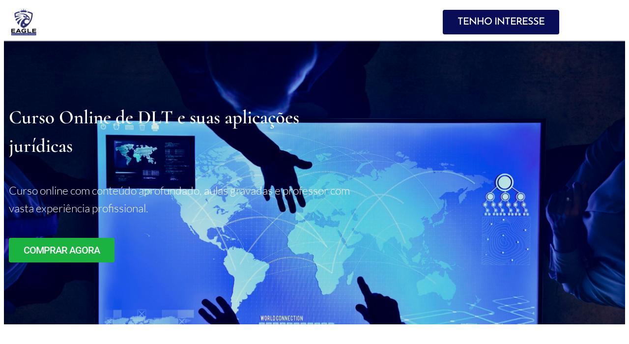

--- FILE ---
content_type: text/css
request_url: https://www.eaglequalificacao.com.br/wp-content/uploads/elementor/css/post-6.css?ver=1768096068
body_size: 21
content:
.elementor-kit-6{--e-global-color-primary:#08153A;--e-global-color-secondary:#C08D2C;--e-global-color-text:#7A7A7A;--e-global-color-accent:#F65656;--e-global-color-5d4eb65:#F3F0EC;--e-global-color-8793af9:#B39746;--e-global-color-a29f0ef:#FFFFFF;--e-global-color-a25b0b0:#000000;--e-global-color-a2044b4:#FFFFFF;--e-global-color-0cfaec1:#000000;--e-global-color-3cbc472:#CFCECC;--e-global-color-34e97e1:#E32652;--e-global-color-1672396:#631225;--e-global-color-c2bb141:#BEBEBE;--e-global-color-fa9e2c1:#83681B;--e-global-color-a107e3f:#2535D9;--e-global-color-0e0191a:#0B1F65;--e-global-typography-primary-font-family:"Julius Sans One";--e-global-typography-primary-font-size:64px;--e-global-typography-primary-font-weight:600;--e-global-typography-primary-text-transform:uppercase;--e-global-typography-secondary-font-family:"Archivo Narrow";--e-global-typography-secondary-font-size:24px;--e-global-typography-secondary-font-weight:700;--e-global-typography-secondary-text-transform:uppercase;--e-global-typography-secondary-letter-spacing:1.1px;--e-global-typography-text-font-family:"Source Sans Pro";--e-global-typography-text-font-size:16px;--e-global-typography-text-font-weight:400;--e-global-typography-accent-font-family:"Roboto";--e-global-typography-accent-font-size:20px;--e-global-typography-accent-font-weight:500;--e-global-typography-accent-letter-spacing:-1px;}.elementor-kit-6 e-page-transition{background-color:#FFBC7D;}.elementor-kit-6 h3{font-size:31px;}.elementor-section.elementor-section-boxed > .elementor-container{max-width:1140px;}.e-con{--container-max-width:1140px;}.elementor-widget:not(:last-child){--kit-widget-spacing:20px;}.elementor-element{--widgets-spacing:20px 20px;--widgets-spacing-row:20px;--widgets-spacing-column:20px;}{}h1.entry-title{display:var(--page-title-display);}@media(max-width:1024px){.elementor-kit-6{--e-global-typography-text-font-size:16px;}.elementor-section.elementor-section-boxed > .elementor-container{max-width:1024px;}.e-con{--container-max-width:1024px;}}@media(max-width:767px){.elementor-section.elementor-section-boxed > .elementor-container{max-width:767px;}.e-con{--container-max-width:767px;}}

--- FILE ---
content_type: text/css
request_url: https://www.eaglequalificacao.com.br/wp-content/uploads/elementor/css/post-2537.css?ver=1768150595
body_size: 2359
content:
.elementor-2537 .elementor-element.elementor-element-4e57833:not(.elementor-motion-effects-element-type-background), .elementor-2537 .elementor-element.elementor-element-4e57833 > .elementor-motion-effects-container > .elementor-motion-effects-layer{background-color:#FFFFFF;}.elementor-2537 .elementor-element.elementor-element-4e57833{border-style:solid;border-width:0px 0px 2px 0px;border-color:#7D828782;transition:background 0.3s, border 0.3s, border-radius 0.3s, box-shadow 0.3s;}.elementor-2537 .elementor-element.elementor-element-4e57833, .elementor-2537 .elementor-element.elementor-element-4e57833 > .elementor-background-overlay{border-radius:0px 0px 0px 0px;}.elementor-2537 .elementor-element.elementor-element-4e57833 > .elementor-background-overlay{transition:background 0.3s, border-radius 0.3s, opacity 0.3s;}.elementor-widget-image .widget-image-caption{color:var( --e-global-color-text );font-family:var( --e-global-typography-text-font-family ), Sans-serif;font-size:var( --e-global-typography-text-font-size );font-weight:var( --e-global-typography-text-font-weight );}.elementor-2537 .elementor-element.elementor-element-d792120{text-align:start;}.elementor-2537 .elementor-element.elementor-element-d792120 img{max-width:60px;}.elementor-bc-flex-widget .elementor-2537 .elementor-element.elementor-element-b568d66.elementor-column .elementor-widget-wrap{align-items:center;}.elementor-2537 .elementor-element.elementor-element-b568d66.elementor-column.elementor-element[data-element_type="column"] > .elementor-widget-wrap.elementor-element-populated{align-content:center;align-items:center;}.elementor-widget-button .elementor-button{background-color:var( --e-global-color-accent );font-family:var( --e-global-typography-accent-font-family ), Sans-serif;font-size:var( --e-global-typography-accent-font-size );font-weight:var( --e-global-typography-accent-font-weight );letter-spacing:var( --e-global-typography-accent-letter-spacing );}.elementor-2537 .elementor-element.elementor-element-8058166 .elementor-button{background-color:#090D58;font-family:"Josefin Sans", Sans-serif;font-size:20px;font-weight:500;letter-spacing:-1px;}.elementor-2537 .elementor-element.elementor-element-b7ddbf5:not(.elementor-motion-effects-element-type-background), .elementor-2537 .elementor-element.elementor-element-b7ddbf5 > .elementor-motion-effects-container > .elementor-motion-effects-layer{background-color:#242E64;background-image:url("https://www.eaglequalificacao.com.br/wp-content/uploads/2023/07/futuristic-global-business-2021-08-27-00-03-14-utc-scaled.jpg");background-size:cover;}.elementor-2537 .elementor-element.elementor-element-b7ddbf5 > .elementor-background-overlay{background-color:transparent;background-image:linear-gradient(180deg, #242E64 0%, #030511 100%);opacity:0.81;transition:background 0.3s, border-radius 0.3s, opacity 0.3s;}.elementor-2537 .elementor-element.elementor-element-b7ddbf5 > .elementor-container{min-height:80vh;}.elementor-2537 .elementor-element.elementor-element-b7ddbf5{transition:background 0.3s, border 0.3s, border-radius 0.3s, box-shadow 0.3s;padding:00px 0px 0px 0px;}.elementor-bc-flex-widget .elementor-2537 .elementor-element.elementor-element-b23e960.elementor-column .elementor-widget-wrap{align-items:center;}.elementor-2537 .elementor-element.elementor-element-b23e960.elementor-column.elementor-element[data-element_type="column"] > .elementor-widget-wrap.elementor-element-populated{align-content:center;align-items:center;}.elementor-widget-text-editor{font-family:var( --e-global-typography-text-font-family ), Sans-serif;font-size:var( --e-global-typography-text-font-size );font-weight:var( --e-global-typography-text-font-weight );color:var( --e-global-color-text );}.elementor-widget-text-editor.elementor-drop-cap-view-stacked .elementor-drop-cap{background-color:var( --e-global-color-primary );}.elementor-widget-text-editor.elementor-drop-cap-view-framed .elementor-drop-cap, .elementor-widget-text-editor.elementor-drop-cap-view-default .elementor-drop-cap{color:var( --e-global-color-primary );border-color:var( --e-global-color-primary );}.elementor-2537 .elementor-element.elementor-element-5f6f0b2{font-family:"Cormorant", Sans-serif;font-size:39px;font-weight:600;line-height:1.5em;color:#FFFFFF;}.elementor-2537 .elementor-element.elementor-element-6e2162c{font-family:"Lato", Sans-serif;font-size:23px;font-weight:300;color:#FFFFFF;}.elementor-2537 .elementor-element.elementor-element-23f0c68 .elementor-button{background-color:#1BB33F;}.elementor-2537 .elementor-element.elementor-element-2c46787 > .elementor-widget-wrap > .elementor-widget:not(.elementor-widget__width-auto):not(.elementor-widget__width-initial):not(:last-child):not(.elementor-absolute){--kit-widget-spacing:0px;}.elementor-2537 .elementor-element.elementor-element-18fe508{padding:70px 0px 50px 0px;}.elementor-widget-icon.elementor-view-stacked .elementor-icon{background-color:var( --e-global-color-primary );}.elementor-widget-icon.elementor-view-framed .elementor-icon, .elementor-widget-icon.elementor-view-default .elementor-icon{color:var( --e-global-color-primary );border-color:var( --e-global-color-primary );}.elementor-widget-icon.elementor-view-framed .elementor-icon, .elementor-widget-icon.elementor-view-default .elementor-icon svg{fill:var( --e-global-color-primary );}.elementor-2537 .elementor-element.elementor-element-1b3fbc5 .elementor-icon-wrapper{text-align:center;}.elementor-2537 .elementor-element.elementor-element-1b3fbc5.elementor-view-stacked .elementor-icon{background-color:#090D58;}.elementor-2537 .elementor-element.elementor-element-1b3fbc5.elementor-view-framed .elementor-icon, .elementor-2537 .elementor-element.elementor-element-1b3fbc5.elementor-view-default .elementor-icon{color:#090D58;border-color:#090D58;}.elementor-2537 .elementor-element.elementor-element-1b3fbc5.elementor-view-framed .elementor-icon, .elementor-2537 .elementor-element.elementor-element-1b3fbc5.elementor-view-default .elementor-icon svg{fill:#090D58;}.elementor-2537 .elementor-element.elementor-element-f0e15d5{text-align:center;font-family:"Lato", Sans-serif;font-size:20px;font-weight:400;}.elementor-2537 .elementor-element.elementor-element-0d4a7fc .elementor-icon-wrapper{text-align:center;}.elementor-2537 .elementor-element.elementor-element-0d4a7fc.elementor-view-stacked .elementor-icon{background-color:#090D58;}.elementor-2537 .elementor-element.elementor-element-0d4a7fc.elementor-view-framed .elementor-icon, .elementor-2537 .elementor-element.elementor-element-0d4a7fc.elementor-view-default .elementor-icon{color:#090D58;border-color:#090D58;}.elementor-2537 .elementor-element.elementor-element-0d4a7fc.elementor-view-framed .elementor-icon, .elementor-2537 .elementor-element.elementor-element-0d4a7fc.elementor-view-default .elementor-icon svg{fill:#090D58;}.elementor-2537 .elementor-element.elementor-element-09d5a74{text-align:center;font-family:"Lato", Sans-serif;font-size:20px;font-weight:400;}.elementor-2537 .elementor-element.elementor-element-446d385 .elementor-icon-wrapper{text-align:center;}.elementor-2537 .elementor-element.elementor-element-446d385.elementor-view-stacked .elementor-icon{background-color:#090D58;}.elementor-2537 .elementor-element.elementor-element-446d385.elementor-view-framed .elementor-icon, .elementor-2537 .elementor-element.elementor-element-446d385.elementor-view-default .elementor-icon{color:#090D58;border-color:#090D58;}.elementor-2537 .elementor-element.elementor-element-446d385.elementor-view-framed .elementor-icon, .elementor-2537 .elementor-element.elementor-element-446d385.elementor-view-default .elementor-icon svg{fill:#090D58;}.elementor-2537 .elementor-element.elementor-element-2d03db5{text-align:center;font-family:"Lato", Sans-serif;font-size:20px;font-weight:400;}.elementor-2537 .elementor-element.elementor-element-5931f05 .elementor-icon-wrapper{text-align:center;}.elementor-2537 .elementor-element.elementor-element-5931f05.elementor-view-stacked .elementor-icon{background-color:#090D58;}.elementor-2537 .elementor-element.elementor-element-5931f05.elementor-view-framed .elementor-icon, .elementor-2537 .elementor-element.elementor-element-5931f05.elementor-view-default .elementor-icon{color:#090D58;border-color:#090D58;}.elementor-2537 .elementor-element.elementor-element-5931f05.elementor-view-framed .elementor-icon, .elementor-2537 .elementor-element.elementor-element-5931f05.elementor-view-default .elementor-icon svg{fill:#090D58;}.elementor-2537 .elementor-element.elementor-element-a3d506a{text-align:center;font-family:"Lato", Sans-serif;font-size:20px;font-weight:400;}.elementor-2537 .elementor-element.elementor-element-224be7b .elementor-icon-wrapper{text-align:center;}.elementor-2537 .elementor-element.elementor-element-224be7b.elementor-view-stacked .elementor-icon{background-color:#090D58;}.elementor-2537 .elementor-element.elementor-element-224be7b.elementor-view-framed .elementor-icon, .elementor-2537 .elementor-element.elementor-element-224be7b.elementor-view-default .elementor-icon{color:#090D58;border-color:#090D58;}.elementor-2537 .elementor-element.elementor-element-224be7b.elementor-view-framed .elementor-icon, .elementor-2537 .elementor-element.elementor-element-224be7b.elementor-view-default .elementor-icon svg{fill:#090D58;}.elementor-2537 .elementor-element.elementor-element-ad4081c{text-align:center;font-family:"Lato", Sans-serif;font-size:20px;font-weight:400;}.elementor-2537 .elementor-element.elementor-element-e71fbb7 .elementor-icon-wrapper{text-align:center;}.elementor-2537 .elementor-element.elementor-element-e71fbb7.elementor-view-stacked .elementor-icon{background-color:#090D58;}.elementor-2537 .elementor-element.elementor-element-e71fbb7.elementor-view-framed .elementor-icon, .elementor-2537 .elementor-element.elementor-element-e71fbb7.elementor-view-default .elementor-icon{color:#090D58;border-color:#090D58;}.elementor-2537 .elementor-element.elementor-element-e71fbb7.elementor-view-framed .elementor-icon, .elementor-2537 .elementor-element.elementor-element-e71fbb7.elementor-view-default .elementor-icon svg{fill:#090D58;}.elementor-2537 .elementor-element.elementor-element-ecce477{text-align:center;font-family:"Lato", Sans-serif;font-size:20px;font-weight:400;}.elementor-2537 .elementor-element.elementor-element-2f9fcdf{padding:50px 200px 50px 200px;text-align:center;font-family:"Cormorant", Sans-serif;font-size:35px;font-weight:700;line-height:1.5em;}.elementor-2537 .elementor-element.elementor-element-ab195ce:not(.elementor-motion-effects-element-type-background), .elementor-2537 .elementor-element.elementor-element-ab195ce > .elementor-motion-effects-container > .elementor-motion-effects-layer{background-color:#000000;}.elementor-2537 .elementor-element.elementor-element-ab195ce > .elementor-background-overlay{background-color:transparent;background-image:linear-gradient(180deg, #26262E 0%, #090D58 100%);opacity:0.88;transition:background 0.3s, border-radius 0.3s, opacity 0.3s;}.elementor-2537 .elementor-element.elementor-element-ab195ce > .elementor-container{min-height:80vh;}.elementor-2537 .elementor-element.elementor-element-ab195ce{transition:background 0.3s, border 0.3s, border-radius 0.3s, box-shadow 0.3s;padding:00px 0px 0px 0px;}.elementor-2537 .elementor-element.elementor-element-2c4177c{text-align:center;font-family:"Cormorant", Sans-serif;font-size:69px;font-weight:800;line-height:1.5em;color:#FFFFFF;}.elementor-2537 .elementor-element.elementor-element-49cdb65 > .elementor-container{max-width:900px;}.elementor-2537 .elementor-element.elementor-element-49cdb65 .elementor-column-gap-custom .elementor-column > .elementor-element-populated{padding:20px;}.elementor-2537 .elementor-element.elementor-element-49cdb65{margin-top:00px;margin-bottom:70px;}.elementor-2537 .elementor-element.elementor-element-891b51e > .elementor-element-populated{margin:60px 0px 0px 0px;--e-column-margin-right:0px;--e-column-margin-left:0px;}.elementor-2537 .elementor-element.elementor-element-88d51e7{margin:0px 0px calc(var(--kit-widget-spacing, 0px) + 0px) 0px;}.elementor-2537 .elementor-element.elementor-element-88d51e7 img{width:66%;box-shadow:0px 0px 10px 0px rgba(0,0,0,0.5);}.elementor-2537 .elementor-element.elementor-element-559d43a{margin:40px 30px calc(var(--kit-widget-spacing, 0px) + 0px) 30px;text-align:center;font-family:"Lato", Sans-serif;font-size:20px;font-weight:300;color:#FFFFFF;}.elementor-2537 .elementor-element.elementor-element-671c2a8 > .elementor-container{max-width:800px;}.elementor-2537 .elementor-element.elementor-element-671c2a8{padding:50px 0px 50px 0px;}.elementor-2537 .elementor-element.elementor-element-c18aa86 > .elementor-element-populated{border-style:solid;border-width:5px 5px 5px 5px;border-color:var( --e-global-color-accent );margin:10px 10px 10px 10px;--e-column-margin-right:10px;--e-column-margin-left:10px;padding:30px 30px 30px 30px;}.elementor-2537 .elementor-element.elementor-element-21bc49e{margin:20px 0px calc(var(--kit-widget-spacing, 0px) + 20px) 0px;}.elementor-2537 .elementor-element.elementor-element-21bc49e .elementor-icon-wrapper{text-align:center;}.elementor-2537 .elementor-element.elementor-element-708895b{margin:20px 0px calc(var(--kit-widget-spacing, 0px) + 20px) 0px;text-align:center;font-family:"Cormorant", Sans-serif;font-size:50px;font-weight:600;line-height:1em;}.elementor-2537 .elementor-element.elementor-element-085f30a{margin-top:20px;margin-bottom:20px;}.elementor-widget-icon-list .elementor-icon-list-item:not(:last-child):after{border-color:var( --e-global-color-text );}.elementor-widget-icon-list .elementor-icon-list-icon i{color:var( --e-global-color-primary );}.elementor-widget-icon-list .elementor-icon-list-icon svg{fill:var( --e-global-color-primary );}.elementor-widget-icon-list .elementor-icon-list-item > .elementor-icon-list-text, .elementor-widget-icon-list .elementor-icon-list-item > a{font-family:var( --e-global-typography-text-font-family ), Sans-serif;font-size:var( --e-global-typography-text-font-size );font-weight:var( --e-global-typography-text-font-weight );}.elementor-widget-icon-list .elementor-icon-list-text{color:var( --e-global-color-secondary );}.elementor-2537 .elementor-element.elementor-element-9e54389 .elementor-icon-list-items:not(.elementor-inline-items) .elementor-icon-list-item:not(:last-child){padding-block-end:calc(15px/2);}.elementor-2537 .elementor-element.elementor-element-9e54389 .elementor-icon-list-items:not(.elementor-inline-items) .elementor-icon-list-item:not(:first-child){margin-block-start:calc(15px/2);}.elementor-2537 .elementor-element.elementor-element-9e54389 .elementor-icon-list-items.elementor-inline-items .elementor-icon-list-item{margin-inline:calc(15px/2);}.elementor-2537 .elementor-element.elementor-element-9e54389 .elementor-icon-list-items.elementor-inline-items{margin-inline:calc(-15px/2);}.elementor-2537 .elementor-element.elementor-element-9e54389 .elementor-icon-list-items.elementor-inline-items .elementor-icon-list-item:after{inset-inline-end:calc(-15px/2);}.elementor-2537 .elementor-element.elementor-element-9e54389 .elementor-icon-list-icon i{transition:color 0.3s;}.elementor-2537 .elementor-element.elementor-element-9e54389 .elementor-icon-list-icon svg{transition:fill 0.3s;}.elementor-2537 .elementor-element.elementor-element-9e54389{--e-icon-list-icon-size:27px;--icon-vertical-offset:1px;}.elementor-2537 .elementor-element.elementor-element-9e54389 .elementor-icon-list-icon{padding-inline-end:6px;}.elementor-2537 .elementor-element.elementor-element-9e54389 .elementor-icon-list-item > .elementor-icon-list-text, .elementor-2537 .elementor-element.elementor-element-9e54389 .elementor-icon-list-item > a{font-family:"Lato", Sans-serif;font-size:20px;font-weight:300;}.elementor-2537 .elementor-element.elementor-element-9e54389 .elementor-icon-list-text{color:#000000;transition:color 0.3s;}.elementor-2537 .elementor-element.elementor-element-7e58f5d:not(.elementor-motion-effects-element-type-background), .elementor-2537 .elementor-element.elementor-element-7e58f5d > .elementor-motion-effects-container > .elementor-motion-effects-layer{background-color:#000000;}.elementor-2537 .elementor-element.elementor-element-7e58f5d > .elementor-background-overlay{background-color:transparent;background-image:linear-gradient(180deg, #0A153A 0%, #1B1D3E 100%);opacity:0.88;transition:background 0.3s, border-radius 0.3s, opacity 0.3s;}.elementor-2537 .elementor-element.elementor-element-7e58f5d > .elementor-container{min-height:80vh;}.elementor-2537 .elementor-element.elementor-element-7e58f5d{transition:background 0.3s, border 0.3s, border-radius 0.3s, box-shadow 0.3s;padding:00px 0px 0px 0px;}.elementor-2537 .elementor-element.elementor-element-1d74a34{text-align:center;font-family:"Cormorant", Sans-serif;font-size:40px;font-weight:600;line-height:1.5em;color:#FFFFFF;}.elementor-2537 .elementor-element.elementor-element-04b799a > .elementor-element-populated{padding:0px 350px 0px 350px;}.elementor-2537 .elementor-element.elementor-element-4594751 img{max-width:150px;}.elementor-widget-price-table .elementor-price-table__button{background-color:var( --e-global-color-accent );font-family:var( --e-global-typography-accent-font-family ), Sans-serif;font-size:var( --e-global-typography-accent-font-size );font-weight:var( --e-global-typography-accent-font-weight );letter-spacing:var( --e-global-typography-accent-letter-spacing );}.elementor-widget-price-table{--e-price-table-header-background-color:var( --e-global-color-secondary );}.elementor-widget-price-table .elementor-price-table__heading{font-family:var( --e-global-typography-primary-font-family ), Sans-serif;font-size:var( --e-global-typography-primary-font-size );font-weight:var( --e-global-typography-primary-font-weight );text-transform:var( --e-global-typography-primary-text-transform );line-height:var( --e-global-typography-primary-line-height );}.elementor-widget-price-table .elementor-price-table__subheading{font-family:var( --e-global-typography-secondary-font-family ), Sans-serif;font-size:var( --e-global-typography-secondary-font-size );font-weight:var( --e-global-typography-secondary-font-weight );text-transform:var( --e-global-typography-secondary-text-transform );letter-spacing:var( --e-global-typography-secondary-letter-spacing );}.elementor-widget-price-table .elementor-price-table .elementor-price-table__price{font-family:var( --e-global-typography-primary-font-family ), Sans-serif;font-size:var( --e-global-typography-primary-font-size );font-weight:var( --e-global-typography-primary-font-weight );text-transform:var( --e-global-typography-primary-text-transform );line-height:var( --e-global-typography-primary-line-height );}.elementor-widget-price-table .elementor-price-table__original-price{color:var( --e-global-color-secondary );font-family:var( --e-global-typography-primary-font-family ), Sans-serif;font-size:var( --e-global-typography-primary-font-size );font-weight:var( --e-global-typography-primary-font-weight );text-transform:var( --e-global-typography-primary-text-transform );line-height:var( --e-global-typography-primary-line-height );}.elementor-widget-price-table .elementor-price-table__period{color:var( --e-global-color-secondary );font-family:var( --e-global-typography-secondary-font-family ), Sans-serif;font-size:var( --e-global-typography-secondary-font-size );font-weight:var( --e-global-typography-secondary-font-weight );text-transform:var( --e-global-typography-secondary-text-transform );letter-spacing:var( --e-global-typography-secondary-letter-spacing );}.elementor-widget-price-table .elementor-price-table__features-list{--e-price-table-features-list-color:var( --e-global-color-text );}.elementor-widget-price-table .elementor-price-table__features-list li{font-family:var( --e-global-typography-text-font-family ), Sans-serif;font-size:var( --e-global-typography-text-font-size );font-weight:var( --e-global-typography-text-font-weight );}.elementor-widget-price-table .elementor-price-table__features-list li:before{border-top-color:var( --e-global-color-text );}.elementor-widget-price-table .elementor-price-table__additional_info{color:var( --e-global-color-text );font-family:var( --e-global-typography-text-font-family ), Sans-serif;font-size:var( --e-global-typography-text-font-size );font-weight:var( --e-global-typography-text-font-weight );}.elementor-widget-price-table .elementor-ribbon-inner{background-color:var( --e-global-color-accent );font-family:var( --e-global-typography-accent-font-family ), Sans-serif;font-size:var( --e-global-typography-accent-font-size );font-weight:var( --e-global-typography-accent-font-weight );letter-spacing:var( --e-global-typography-accent-letter-spacing );}.elementor-2537 .elementor-element.elementor-element-66d7144 .elementor-repeater-item-0d9d0b8 i{color:#FFFFFF;}.elementor-2537 .elementor-element.elementor-element-66d7144 .elementor-repeater-item-0d9d0b8 svg{fill:#FFFFFF;}.elementor-2537 .elementor-element.elementor-element-66d7144 .elementor-repeater-item-ad567b1 i{color:#FFFFFF;}.elementor-2537 .elementor-element.elementor-element-66d7144 .elementor-repeater-item-ad567b1 svg{fill:#FFFFFF;}.elementor-2537 .elementor-element.elementor-element-66d7144{background-color:#641C1C00;padding:0px 0px 030px 0px;border-style:none;--e-price-table-header-background-color:#123C5400;}.elementor-2537 .elementor-element.elementor-element-66d7144 .elementor-price-table__heading{color:#FFFFFF;font-family:"Cormorant", Sans-serif;font-size:41px;font-weight:400;line-height:1.5em;}.elementor-2537 .elementor-element.elementor-element-66d7144 .elementor-price-table__subheading{font-family:"Lato", Sans-serif;font-size:19px;font-weight:300;}.elementor-2537 .elementor-element.elementor-element-66d7144 .elementor-price-table__currency, .elementor-2537 .elementor-element.elementor-element-66d7144 .elementor-price-table__integer-part, .elementor-2537 .elementor-element.elementor-element-66d7144 .elementor-price-table__fractional-part{color:#FFFFFF;}.elementor-2537 .elementor-element.elementor-element-66d7144 .elementor-price-table .elementor-price-table__price{font-family:"Jomolhari", Sans-serif;font-size:53px;font-weight:700;}.elementor-2537 .elementor-element.elementor-element-66d7144 .elementor-price-table__fractional-part{font-size:calc(40em/100);}.elementor-2537 .elementor-element.elementor-element-66d7144 .elementor-price-table__after-price{justify-content:flex-start;}.elementor-2537 .elementor-element.elementor-element-66d7144 .elementor-price-table__features-list{--e-price-table-features-list-color:#D5D5D5;text-align:center;}.elementor-2537 .elementor-element.elementor-element-66d7144 .elementor-price-table__features-list li{font-family:"Lato", Sans-serif;font-size:15px;font-weight:300;}.elementor-2537 .elementor-element.elementor-element-66d7144 .elementor-price-table__feature-inner{margin-left:calc((100% - 60%)/2);margin-right:calc((100% - 60%)/2);}.elementor-2537 .elementor-element.elementor-element-66d7144 .elementor-price-table__features-list li:before{border-top-style:solid;border-top-color:#ddd;border-top-width:1px;margin-left:calc((100% - 70%)/2);margin-right:calc((100% - 70%)/2);margin-top:8px;margin-bottom:8px;}.elementor-2537 .elementor-element.elementor-element-ffe067b .elementor-button{background-color:#2AAE3C;}.elementor-2537 .elementor-element.elementor-element-7072e00 > .elementor-container{max-width:800px;}.elementor-2537 .elementor-element.elementor-element-7072e00{padding:50px 0px 50px 0px;}.elementor-2537 .elementor-element.elementor-element-e19dab6 > .elementor-element-populated{border-style:solid;border-width:5px 5px 5px 5px;border-color:var( --e-global-color-accent );margin:10px 10px 10px 10px;--e-column-margin-right:10px;--e-column-margin-left:10px;padding:30px 30px 30px 30px;}.elementor-2537 .elementor-element.elementor-element-40207d3{text-align:center;font-family:"Cormorant", Sans-serif;font-size:50px;font-weight:600;line-height:1em;}.elementor-widget-toggle .elementor-toggle-title, .elementor-widget-toggle .elementor-toggle-icon{color:var( --e-global-color-primary );}.elementor-widget-toggle .elementor-toggle-icon svg{fill:var( --e-global-color-primary );}.elementor-widget-toggle .elementor-tab-title.elementor-active a, .elementor-widget-toggle .elementor-tab-title.elementor-active .elementor-toggle-icon{color:var( --e-global-color-accent );}.elementor-widget-toggle .elementor-toggle-title{font-family:var( --e-global-typography-primary-font-family ), Sans-serif;font-size:var( --e-global-typography-primary-font-size );font-weight:var( --e-global-typography-primary-font-weight );text-transform:var( --e-global-typography-primary-text-transform );line-height:var( --e-global-typography-primary-line-height );}.elementor-widget-toggle .elementor-tab-content{color:var( --e-global-color-text );font-family:var( --e-global-typography-text-font-family ), Sans-serif;font-size:var( --e-global-typography-text-font-size );font-weight:var( --e-global-typography-text-font-weight );}.elementor-2537 .elementor-element.elementor-element-937352e .elementor-toggle-title{font-family:var( --e-global-typography-accent-font-family ), Sans-serif;font-size:var( --e-global-typography-accent-font-size );font-weight:var( --e-global-typography-accent-font-weight );letter-spacing:var( --e-global-typography-accent-letter-spacing );}.elementor-2537 .elementor-element.elementor-element-937352e .elementor-toggle-icon{margin-inline-end:10px;}.elementor-2537 .elementor-element.elementor-element-937352e .elementor-tab-content{font-family:var( --e-global-typography-text-font-family ), Sans-serif;font-size:var( --e-global-typography-text-font-size );font-weight:var( --e-global-typography-text-font-weight );}.elementor-2537 .elementor-element.elementor-element-e41d7e6{margin:50px 0px calc(var(--kit-widget-spacing, 0px) + 0px) 0px;}.elementor-2537 .elementor-element.elementor-element-5d58b75:not(.elementor-motion-effects-element-type-background), .elementor-2537 .elementor-element.elementor-element-5d58b75 > .elementor-motion-effects-container > .elementor-motion-effects-layer{background-color:#7E7E7E;}.elementor-2537 .elementor-element.elementor-element-5d58b75 > .elementor-container{min-height:300px;}.elementor-2537 .elementor-element.elementor-element-5d58b75{transition:background 0.3s, border 0.3s, border-radius 0.3s, box-shadow 0.3s;}.elementor-2537 .elementor-element.elementor-element-5d58b75 > .elementor-background-overlay{transition:background 0.3s, border-radius 0.3s, opacity 0.3s;}.elementor-2537 .elementor-element.elementor-element-7acc7cf img{max-width:100px;}@media(min-width:768px){.elementor-2537 .elementor-element.elementor-element-ea3cec3{width:14.999%;}.elementor-2537 .elementor-element.elementor-element-b568d66{width:85.001%;}.elementor-2537 .elementor-element.elementor-element-b23e960{width:65%;}.elementor-2537 .elementor-element.elementor-element-2c46787{width:34.956%;}.elementor-2537 .elementor-element.elementor-element-891b51e{width:40%;}.elementor-2537 .elementor-element.elementor-element-deaa3a3{width:60%;}}@media(max-width:1024px) and (min-width:768px){.elementor-2537 .elementor-element.elementor-element-891b51e{width:40%;}}@media(max-width:1024px){.elementor-widget-image .widget-image-caption{font-size:var( --e-global-typography-text-font-size );}.elementor-widget-button .elementor-button{font-size:var( --e-global-typography-accent-font-size );letter-spacing:var( --e-global-typography-accent-letter-spacing );}.elementor-2537 .elementor-element.elementor-element-b7ddbf5{padding:50px 50px 50px 50px;}.elementor-widget-text-editor{font-size:var( --e-global-typography-text-font-size );}.elementor-2537 .elementor-element.elementor-element-2f9fcdf{padding:0px 50px 0px 50px;}.elementor-2537 .elementor-element.elementor-element-ab195ce{padding:50px 50px 50px 50px;}.elementor-widget-icon-list .elementor-icon-list-item > .elementor-icon-list-text, .elementor-widget-icon-list .elementor-icon-list-item > a{font-size:var( --e-global-typography-text-font-size );}.elementor-2537 .elementor-element.elementor-element-7e58f5d{padding:50px 50px 50px 50px;}.elementor-2537 .elementor-element.elementor-element-04b799a > .elementor-element-populated{padding:0px 150px 0px 0150px;}.elementor-widget-price-table .elementor-price-table__heading{font-size:var( --e-global-typography-primary-font-size );line-height:var( --e-global-typography-primary-line-height );}.elementor-widget-price-table .elementor-price-table__subheading{font-size:var( --e-global-typography-secondary-font-size );letter-spacing:var( --e-global-typography-secondary-letter-spacing );}.elementor-widget-price-table .elementor-price-table .elementor-price-table__price{font-size:var( --e-global-typography-primary-font-size );line-height:var( --e-global-typography-primary-line-height );}.elementor-widget-price-table .elementor-price-table__original-price{font-size:var( --e-global-typography-primary-font-size );line-height:var( --e-global-typography-primary-line-height );}.elementor-widget-price-table .elementor-price-table__period{font-size:var( --e-global-typography-secondary-font-size );letter-spacing:var( --e-global-typography-secondary-letter-spacing );}.elementor-widget-price-table .elementor-price-table__features-list li{font-size:var( --e-global-typography-text-font-size );}.elementor-widget-price-table .elementor-price-table__button{font-size:var( --e-global-typography-accent-font-size );letter-spacing:var( --e-global-typography-accent-letter-spacing );}.elementor-widget-price-table .elementor-price-table__additional_info{font-size:var( --e-global-typography-text-font-size );}.elementor-widget-price-table .elementor-ribbon-inner{font-size:var( --e-global-typography-accent-font-size );letter-spacing:var( --e-global-typography-accent-letter-spacing );}.elementor-widget-toggle .elementor-toggle-title{font-size:var( --e-global-typography-primary-font-size );line-height:var( --e-global-typography-primary-line-height );}.elementor-widget-toggle .elementor-tab-content{font-size:var( --e-global-typography-text-font-size );}.elementor-2537 .elementor-element.elementor-element-937352e .elementor-toggle-title{font-size:var( --e-global-typography-accent-font-size );letter-spacing:var( --e-global-typography-accent-letter-spacing );}.elementor-2537 .elementor-element.elementor-element-937352e .elementor-tab-content{font-size:var( --e-global-typography-text-font-size );}}@media(max-width:767px){.elementor-2537 .elementor-element.elementor-element-ea3cec3{width:30%;}.elementor-widget-image .widget-image-caption{font-size:var( --e-global-typography-text-font-size );}.elementor-2537 .elementor-element.elementor-element-b568d66{width:70%;}.elementor-widget-button .elementor-button{font-size:var( --e-global-typography-accent-font-size );letter-spacing:var( --e-global-typography-accent-letter-spacing );}.elementor-2537 .elementor-element.elementor-element-8058166 .elementor-button{font-size:15px;}.elementor-2537 .elementor-element.elementor-element-b7ddbf5{padding:050px 10px 50px 10px;}.elementor-widget-text-editor{font-size:var( --e-global-typography-text-font-size );}.elementor-2537 .elementor-element.elementor-element-f0e15d5{font-size:18px;}.elementor-2537 .elementor-element.elementor-element-09d5a74{font-size:18px;}.elementor-2537 .elementor-element.elementor-element-2d03db5{font-size:18px;}.elementor-2537 .elementor-element.elementor-element-a3d506a{font-size:18px;}.elementor-2537 .elementor-element.elementor-element-ad4081c{font-size:18px;}.elementor-2537 .elementor-element.elementor-element-ecce477{font-size:18px;}.elementor-2537 .elementor-element.elementor-element-2f9fcdf{padding:0px 0px 0px 0px;font-size:25px;}.elementor-2537 .elementor-element.elementor-element-ab195ce{padding:050px 10px 50px 10px;}.elementor-2537 .elementor-element.elementor-element-708895b{font-size:30px;}.elementor-widget-icon-list .elementor-icon-list-item > .elementor-icon-list-text, .elementor-widget-icon-list .elementor-icon-list-item > a{font-size:var( --e-global-typography-text-font-size );}.elementor-2537 .elementor-element.elementor-element-7e58f5d{padding:050px 10px 50px 10px;}.elementor-2537 .elementor-element.elementor-element-cc355e2{padding:0px 0px 0px 0px;}.elementor-2537 .elementor-element.elementor-element-04b799a > .elementor-element-populated{padding:0px 0px 0px 0px;}.elementor-widget-price-table .elementor-price-table__heading{font-size:var( --e-global-typography-primary-font-size );line-height:var( --e-global-typography-primary-line-height );}.elementor-widget-price-table .elementor-price-table__subheading{font-size:var( --e-global-typography-secondary-font-size );letter-spacing:var( --e-global-typography-secondary-letter-spacing );}.elementor-widget-price-table .elementor-price-table .elementor-price-table__price{font-size:var( --e-global-typography-primary-font-size );line-height:var( --e-global-typography-primary-line-height );}.elementor-widget-price-table .elementor-price-table__original-price{font-size:var( --e-global-typography-primary-font-size );line-height:var( --e-global-typography-primary-line-height );}.elementor-widget-price-table .elementor-price-table__period{font-size:var( --e-global-typography-secondary-font-size );letter-spacing:var( --e-global-typography-secondary-letter-spacing );}.elementor-widget-price-table .elementor-price-table__features-list li{font-size:var( --e-global-typography-text-font-size );}.elementor-widget-price-table .elementor-price-table__button{font-size:var( --e-global-typography-accent-font-size );letter-spacing:var( --e-global-typography-accent-letter-spacing );}.elementor-widget-price-table .elementor-price-table__additional_info{font-size:var( --e-global-typography-text-font-size );}.elementor-widget-price-table .elementor-ribbon-inner{font-size:var( --e-global-typography-accent-font-size );letter-spacing:var( --e-global-typography-accent-letter-spacing );}.elementor-2537 .elementor-element.elementor-element-66d7144 .elementor-price-table .elementor-price-table__price{font-size:55px;}.elementor-2537 .elementor-element.elementor-element-40207d3{font-size:25px;}.elementor-widget-toggle .elementor-toggle-title{font-size:var( --e-global-typography-primary-font-size );line-height:var( --e-global-typography-primary-line-height );}.elementor-widget-toggle .elementor-tab-content{font-size:var( --e-global-typography-text-font-size );}.elementor-2537 .elementor-element.elementor-element-937352e .elementor-toggle-title{font-size:var( --e-global-typography-accent-font-size );letter-spacing:var( --e-global-typography-accent-letter-spacing );}.elementor-2537 .elementor-element.elementor-element-937352e .elementor-tab-content{font-size:var( --e-global-typography-text-font-size );}}